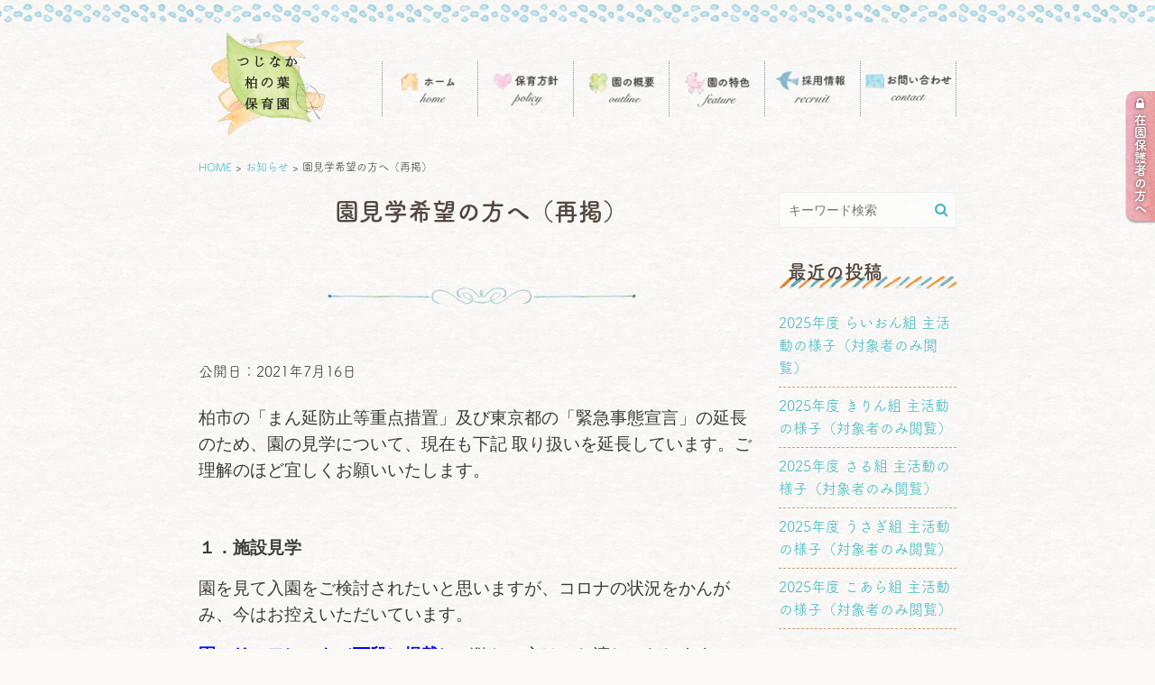

--- FILE ---
content_type: text/html; charset=UTF-8
request_url: http://tsujinaka-hoiku.com/archives/798
body_size: 9156
content:
<!DOCTYPE html>
<html dir="ltr" lang="ja"
	prefix="og: https://ogp.me/ns#" >
<head>
<meta charset="UTF-8" />
<meta name="viewport" content="width=device-width, initial-scale=1">
<meta http-equiv="X-UA-Compatible" content="IE=edge">
<meta http-equiv="Content-Type" content="text/html; charset=UTF-8" />
<link rel="shortcut icon" href="/common/image/favicon.ico" type="image/vnd.microsoft.ico">
<script>
(function(d) {
    var config = {
    kitId: 'pgg6sxq',
    scriptTimeout: 3000,
    async: true
    },
    h=d.documentElement,t=setTimeout(function(){h.className=h.className.replace(/\bwf-loading\b/g,"")+" wf-inactive";},config.scriptTimeout),tk=d.createElement("script"),f=false,s=d.getElementsByTagName("script")[0],a;h.className+=" wf-loading";tk.src='https://use.typekit.net/'+config.kitId+'.js';tk.async=true;tk.onload=tk.onreadystatechange=function(){a=this.readyState;if(f||a&&a!="complete"&&a!="loaded")return;f=true;clearTimeout(t);try{Typekit.load(config)}catch(e){}};s.parentNode.insertBefore(tk,s)
})(document);
</script>
<title>園見学希望の方へ（再掲） | つじなか柏の葉保育園 | 千葉県柏市柏の葉の保育園（保育所）</title>

		<!-- All in One SEO 4.2.1.1 -->
		<meta name="robots" content="max-image-preview:large" />
		<meta name="google-site-verification" content="fQYefzgiwMJ0AgU_JeInQlyqCEhj6AkGqT7ejg42bzc" />
		<meta name="msvalidate.01" content="368FEEB3838B5C2266A9204CC131D874" />
		<link rel="canonical" href="http://tsujinaka-hoiku.com/archives/798" />
		<meta property="og:locale" content="ja_JP" />
		<meta property="og:site_name" content="つじなか柏の葉保育園 | 千葉県柏市柏の葉の保育園（保育所）" />
		<meta property="og:type" content="article" />
		<meta property="og:title" content="園見学希望の方へ（再掲） | つじなか柏の葉保育園 | 千葉県柏市柏の葉の保育園（保育所）" />
		<meta property="og:url" content="http://tsujinaka-hoiku.com/archives/798" />
		<meta property="fb:app_id" content="685343554996367" />
		<meta property="og:image" content="http://tsujinaka-hoiku.sakura.ne.jp/html/common/image/top/main_image@2x.png" />
		<meta property="article:published_time" content="2021-07-16T08:08:42+00:00" />
		<meta property="article:modified_time" content="2021-07-16T08:15:49+00:00" />
		<meta name="twitter:card" content="summary_large_image" />
		<meta name="twitter:title" content="園見学希望の方へ（再掲） | つじなか柏の葉保育園 | 千葉県柏市柏の葉の保育園（保育所）" />
		<meta name="twitter:image" content="http://tsujinaka-hoiku.sakura.ne.jp/html/common/image/top/main_image@2x.png" />
		<meta name="google" content="nositelinkssearchbox" />
		<script type="application/ld+json" class="aioseo-schema">
			{"@context":"https:\/\/schema.org","@graph":[{"@type":"WebSite","@id":"http:\/\/tsujinaka-hoiku.com\/#website","url":"http:\/\/tsujinaka-hoiku.com\/","name":"\u3064\u3058\u306a\u304b\u67cf\u306e\u8449\u4fdd\u80b2\u5712 | \u5343\u8449\u770c\u67cf\u5e02\u67cf\u306e\u8449\u306e\u4fdd\u80b2\u5712\uff08\u4fdd\u80b2\u6240\uff09","description":"\u3064\u3058\u306a\u304b\u67cf\u306e\u8449\u4fdd\u80b2\u5712\u306f\u5343\u8449\u770c\u67cf\u5e02\uff08\u67cf\u306e\u8449\uff09\u306b\u3042\u308b\u4fdd\u80b2\u5712\uff08\u4fdd\u80b2\u6240\uff09\u3067\u3059\u3002\u9577\u5e74\u5730\u57df\u533b\u7642\u306b\u8ca2\u732e\u3057\u3066\u304d\u305f\u8fbb\u4ef2\u75c5\u9662\u30b0\u30eb\u30fc\u30d7\u306e\u904b\u55b6\u306e\u305f\u3081\u3001\u5065\u5eb7\u9762\u30fb\u885b\u751f\u9762\u306e\u4f53\u5236\u306f\u4e07\u5168\u3002\u5b50\u3069\u3082\u304c\u4e3b\u5f79\u3001\u5b50\u3069\u3082\u512a\u5148\u306e\u4fdd\u80b2\u3092\u8ffd\u6c42\u3057\u3066\u3044\u307e\u3059\u3002\u3064\u304f\u3070\u30a8\u30af\u30b9\u30d7\u30ec\u30b9\u300c\u67cf\u306e\u8449\u30ad\u30e3\u30f3\u30d1\u30b9\u99c5\u300d\u304b\u3089\u5f92\u6b69\uff14\u5206\u3002","inLanguage":"ja","publisher":{"@id":"http:\/\/tsujinaka-hoiku.com\/#organization"}},{"@type":"Organization","@id":"http:\/\/tsujinaka-hoiku.com\/#organization","name":"\u3064\u3058\u306a\u304b\u67cf\u306e\u8449\u4fdd\u80b2\u5712 | \u5343\u8449\u770c\u67cf\u5e02\u67cf\u306e\u8449\u306e\u4fdd\u80b2\u5712\uff08\u4fdd\u80b2\u6240\uff09","url":"http:\/\/tsujinaka-hoiku.com\/"},{"@type":"BreadcrumbList","@id":"http:\/\/tsujinaka-hoiku.com\/archives\/798#breadcrumblist","itemListElement":[{"@type":"ListItem","@id":"http:\/\/tsujinaka-hoiku.com\/#listItem","position":1,"item":{"@type":"WebPage","@id":"http:\/\/tsujinaka-hoiku.com\/","name":"\u30db\u30fc\u30e0","description":"\u3064\u3058\u306a\u304b\u67cf\u306e\u8449\u4fdd\u80b2\u5712\u306f\u5343\u8449\u770c\u67cf\u5e02\uff08\u67cf\u306e\u8449\uff09\u306b\u3042\u308b\u4fdd\u80b2\u5712\uff08\u4fdd\u80b2\u6240\uff09\u3067\u3059\u3002\u9577\u5e74\u5730\u57df\u533b\u7642\u306b\u8ca2\u732e\u3057\u3066\u304d\u305f\u8fbb\u4ef2\u75c5\u9662\u30b0\u30eb\u30fc\u30d7\u306e\u904b\u55b6\u306e\u305f\u3081\u3001\u5065\u5eb7\u9762\u30fb\u885b\u751f\u9762\u306e\u4f53\u5236\u306f\u4e07\u5168\u3002\u5b50\u3069\u3082\u304c\u4e3b\u5f79\u3001\u5b50\u3069\u3082\u512a\u5148\u306e\u4fdd\u80b2\u3092\u8ffd\u6c42\u3057\u3066\u3044\u307e\u3059\u3002\u3064\u304f\u3070\u30a8\u30af\u30b9\u30d7\u30ec\u30b9\u300c\u67cf\u306e\u8449\u30ad\u30e3\u30f3\u30d1\u30b9\u99c5\u300d\u304b\u3089\u5f92\u6b69\uff14\u5206\u3002","url":"http:\/\/tsujinaka-hoiku.com\/"}}]},{"@type":"Person","@id":"http:\/\/tsujinaka-hoiku.com\/archives\/author\/tsujinaka-hoiku#author","url":"http:\/\/tsujinaka-hoiku.com\/archives\/author\/tsujinaka-hoiku","name":"\u3064\u3058\u306a\u304b\u67cf\u306e\u8449\u4fdd\u80b2\u5712","image":{"@type":"ImageObject","@id":"http:\/\/tsujinaka-hoiku.com\/archives\/798#authorImage","url":"http:\/\/1.gravatar.com\/avatar\/7243a740d1a4af3d5b052a252bb285b0?s=96&d=mm&r=g","width":96,"height":96,"caption":"\u3064\u3058\u306a\u304b\u67cf\u306e\u8449\u4fdd\u80b2\u5712"}},{"@type":"WebPage","@id":"http:\/\/tsujinaka-hoiku.com\/archives\/798#webpage","url":"http:\/\/tsujinaka-hoiku.com\/archives\/798","name":"\u5712\u898b\u5b66\u5e0c\u671b\u306e\u65b9\u3078\uff08\u518d\u63b2\uff09 | \u3064\u3058\u306a\u304b\u67cf\u306e\u8449\u4fdd\u80b2\u5712 | \u5343\u8449\u770c\u67cf\u5e02\u67cf\u306e\u8449\u306e\u4fdd\u80b2\u5712\uff08\u4fdd\u80b2\u6240\uff09","inLanguage":"ja","isPartOf":{"@id":"http:\/\/tsujinaka-hoiku.com\/#website"},"breadcrumb":{"@id":"http:\/\/tsujinaka-hoiku.com\/archives\/798#breadcrumblist"},"author":"http:\/\/tsujinaka-hoiku.com\/archives\/author\/tsujinaka-hoiku#author","creator":"http:\/\/tsujinaka-hoiku.com\/archives\/author\/tsujinaka-hoiku#author","datePublished":"2021-07-16T08:08:42+09:00","dateModified":"2021-07-16T08:15:49+09:00"},{"@type":"Article","@id":"http:\/\/tsujinaka-hoiku.com\/archives\/798#article","name":"\u5712\u898b\u5b66\u5e0c\u671b\u306e\u65b9\u3078\uff08\u518d\u63b2\uff09 | \u3064\u3058\u306a\u304b\u67cf\u306e\u8449\u4fdd\u80b2\u5712 | \u5343\u8449\u770c\u67cf\u5e02\u67cf\u306e\u8449\u306e\u4fdd\u80b2\u5712\uff08\u4fdd\u80b2\u6240\uff09","inLanguage":"ja","headline":"\u5712\u898b\u5b66\u5e0c\u671b\u306e\u65b9\u3078\uff08\u518d\u63b2\uff09","author":{"@id":"http:\/\/tsujinaka-hoiku.com\/archives\/author\/tsujinaka-hoiku#author"},"publisher":{"@id":"http:\/\/tsujinaka-hoiku.com\/#organization"},"datePublished":"2021-07-16T08:08:42+09:00","dateModified":"2021-07-16T08:15:49+09:00","articleSection":"\u304a\u77e5\u3089\u305b","mainEntityOfPage":{"@id":"http:\/\/tsujinaka-hoiku.com\/archives\/798#webpage"},"isPartOf":{"@id":"http:\/\/tsujinaka-hoiku.com\/archives\/798#webpage"},"image":{"@type":"ImageObject","@id":"http:\/\/tsujinaka-hoiku.com\/#articleImage","url":"http:\/\/tsujinaka-hoiku.com\/wp-content\/uploads\/2021\/07\/ad93a6dab6dc6bc08c28ced5ec3737e6.jpg","width":940,"height":664}}]}
		</script>
		<!-- All in One SEO -->

<link rel='dns-prefetch' href='//ajax.googleapis.com' />
<link rel='dns-prefetch' href='//maxcdn.bootstrapcdn.com' />
<link rel="alternate" type="application/rss+xml" title="つじなか柏の葉保育園 | 千葉県柏市柏の葉の保育園（保育所） &raquo; フィード" href="http://tsujinaka-hoiku.com/feed" />
<link rel="alternate" type="application/rss+xml" title="つじなか柏の葉保育園 | 千葉県柏市柏の葉の保育園（保育所） &raquo; コメントフィード" href="http://tsujinaka-hoiku.com/comments/feed" />
<script type="text/javascript">
window._wpemojiSettings = {"baseUrl":"https:\/\/s.w.org\/images\/core\/emoji\/14.0.0\/72x72\/","ext":".png","svgUrl":"https:\/\/s.w.org\/images\/core\/emoji\/14.0.0\/svg\/","svgExt":".svg","source":{"concatemoji":"http:\/\/tsujinaka-hoiku.com\/wp-includes\/js\/wp-emoji-release.min.js"}};
/*! This file is auto-generated */
!function(e,a,t){var n,r,o,i=a.createElement("canvas"),p=i.getContext&&i.getContext("2d");function s(e,t){var a=String.fromCharCode,e=(p.clearRect(0,0,i.width,i.height),p.fillText(a.apply(this,e),0,0),i.toDataURL());return p.clearRect(0,0,i.width,i.height),p.fillText(a.apply(this,t),0,0),e===i.toDataURL()}function c(e){var t=a.createElement("script");t.src=e,t.defer=t.type="text/javascript",a.getElementsByTagName("head")[0].appendChild(t)}for(o=Array("flag","emoji"),t.supports={everything:!0,everythingExceptFlag:!0},r=0;r<o.length;r++)t.supports[o[r]]=function(e){if(p&&p.fillText)switch(p.textBaseline="top",p.font="600 32px Arial",e){case"flag":return s([127987,65039,8205,9895,65039],[127987,65039,8203,9895,65039])?!1:!s([55356,56826,55356,56819],[55356,56826,8203,55356,56819])&&!s([55356,57332,56128,56423,56128,56418,56128,56421,56128,56430,56128,56423,56128,56447],[55356,57332,8203,56128,56423,8203,56128,56418,8203,56128,56421,8203,56128,56430,8203,56128,56423,8203,56128,56447]);case"emoji":return!s([129777,127995,8205,129778,127999],[129777,127995,8203,129778,127999])}return!1}(o[r]),t.supports.everything=t.supports.everything&&t.supports[o[r]],"flag"!==o[r]&&(t.supports.everythingExceptFlag=t.supports.everythingExceptFlag&&t.supports[o[r]]);t.supports.everythingExceptFlag=t.supports.everythingExceptFlag&&!t.supports.flag,t.DOMReady=!1,t.readyCallback=function(){t.DOMReady=!0},t.supports.everything||(n=function(){t.readyCallback()},a.addEventListener?(a.addEventListener("DOMContentLoaded",n,!1),e.addEventListener("load",n,!1)):(e.attachEvent("onload",n),a.attachEvent("onreadystatechange",function(){"complete"===a.readyState&&t.readyCallback()})),(e=t.source||{}).concatemoji?c(e.concatemoji):e.wpemoji&&e.twemoji&&(c(e.twemoji),c(e.wpemoji)))}(window,document,window._wpemojiSettings);
</script>
<style type="text/css">
img.wp-smiley,
img.emoji {
	display: inline !important;
	border: none !important;
	box-shadow: none !important;
	height: 1em !important;
	width: 1em !important;
	margin: 0 0.07em !important;
	vertical-align: -0.1em !important;
	background: none !important;
	padding: 0 !important;
}
</style>
	<link rel='stylesheet' id='wp-block-library-css' href='http://tsujinaka-hoiku.com/wp-includes/css/dist/block-library/style.min.css' type='text/css' media='all' />
<link rel='stylesheet' id='classic-theme-styles-css' href='http://tsujinaka-hoiku.com/wp-includes/css/classic-themes.min.css' type='text/css' media='all' />
<style id='global-styles-inline-css' type='text/css'>
body{--wp--preset--color--black: #000000;--wp--preset--color--cyan-bluish-gray: #abb8c3;--wp--preset--color--white: #ffffff;--wp--preset--color--pale-pink: #f78da7;--wp--preset--color--vivid-red: #cf2e2e;--wp--preset--color--luminous-vivid-orange: #ff6900;--wp--preset--color--luminous-vivid-amber: #fcb900;--wp--preset--color--light-green-cyan: #7bdcb5;--wp--preset--color--vivid-green-cyan: #00d084;--wp--preset--color--pale-cyan-blue: #8ed1fc;--wp--preset--color--vivid-cyan-blue: #0693e3;--wp--preset--color--vivid-purple: #9b51e0;--wp--preset--gradient--vivid-cyan-blue-to-vivid-purple: linear-gradient(135deg,rgba(6,147,227,1) 0%,rgb(155,81,224) 100%);--wp--preset--gradient--light-green-cyan-to-vivid-green-cyan: linear-gradient(135deg,rgb(122,220,180) 0%,rgb(0,208,130) 100%);--wp--preset--gradient--luminous-vivid-amber-to-luminous-vivid-orange: linear-gradient(135deg,rgba(252,185,0,1) 0%,rgba(255,105,0,1) 100%);--wp--preset--gradient--luminous-vivid-orange-to-vivid-red: linear-gradient(135deg,rgba(255,105,0,1) 0%,rgb(207,46,46) 100%);--wp--preset--gradient--very-light-gray-to-cyan-bluish-gray: linear-gradient(135deg,rgb(238,238,238) 0%,rgb(169,184,195) 100%);--wp--preset--gradient--cool-to-warm-spectrum: linear-gradient(135deg,rgb(74,234,220) 0%,rgb(151,120,209) 20%,rgb(207,42,186) 40%,rgb(238,44,130) 60%,rgb(251,105,98) 80%,rgb(254,248,76) 100%);--wp--preset--gradient--blush-light-purple: linear-gradient(135deg,rgb(255,206,236) 0%,rgb(152,150,240) 100%);--wp--preset--gradient--blush-bordeaux: linear-gradient(135deg,rgb(254,205,165) 0%,rgb(254,45,45) 50%,rgb(107,0,62) 100%);--wp--preset--gradient--luminous-dusk: linear-gradient(135deg,rgb(255,203,112) 0%,rgb(199,81,192) 50%,rgb(65,88,208) 100%);--wp--preset--gradient--pale-ocean: linear-gradient(135deg,rgb(255,245,203) 0%,rgb(182,227,212) 50%,rgb(51,167,181) 100%);--wp--preset--gradient--electric-grass: linear-gradient(135deg,rgb(202,248,128) 0%,rgb(113,206,126) 100%);--wp--preset--gradient--midnight: linear-gradient(135deg,rgb(2,3,129) 0%,rgb(40,116,252) 100%);--wp--preset--duotone--dark-grayscale: url('#wp-duotone-dark-grayscale');--wp--preset--duotone--grayscale: url('#wp-duotone-grayscale');--wp--preset--duotone--purple-yellow: url('#wp-duotone-purple-yellow');--wp--preset--duotone--blue-red: url('#wp-duotone-blue-red');--wp--preset--duotone--midnight: url('#wp-duotone-midnight');--wp--preset--duotone--magenta-yellow: url('#wp-duotone-magenta-yellow');--wp--preset--duotone--purple-green: url('#wp-duotone-purple-green');--wp--preset--duotone--blue-orange: url('#wp-duotone-blue-orange');--wp--preset--font-size--small: 13px;--wp--preset--font-size--medium: 20px;--wp--preset--font-size--large: 36px;--wp--preset--font-size--x-large: 42px;--wp--preset--spacing--20: 0.44rem;--wp--preset--spacing--30: 0.67rem;--wp--preset--spacing--40: 1rem;--wp--preset--spacing--50: 1.5rem;--wp--preset--spacing--60: 2.25rem;--wp--preset--spacing--70: 3.38rem;--wp--preset--spacing--80: 5.06rem;}:where(.is-layout-flex){gap: 0.5em;}body .is-layout-flow > .alignleft{float: left;margin-inline-start: 0;margin-inline-end: 2em;}body .is-layout-flow > .alignright{float: right;margin-inline-start: 2em;margin-inline-end: 0;}body .is-layout-flow > .aligncenter{margin-left: auto !important;margin-right: auto !important;}body .is-layout-constrained > .alignleft{float: left;margin-inline-start: 0;margin-inline-end: 2em;}body .is-layout-constrained > .alignright{float: right;margin-inline-start: 2em;margin-inline-end: 0;}body .is-layout-constrained > .aligncenter{margin-left: auto !important;margin-right: auto !important;}body .is-layout-constrained > :where(:not(.alignleft):not(.alignright):not(.alignfull)){max-width: var(--wp--style--global--content-size);margin-left: auto !important;margin-right: auto !important;}body .is-layout-constrained > .alignwide{max-width: var(--wp--style--global--wide-size);}body .is-layout-flex{display: flex;}body .is-layout-flex{flex-wrap: wrap;align-items: center;}body .is-layout-flex > *{margin: 0;}:where(.wp-block-columns.is-layout-flex){gap: 2em;}.has-black-color{color: var(--wp--preset--color--black) !important;}.has-cyan-bluish-gray-color{color: var(--wp--preset--color--cyan-bluish-gray) !important;}.has-white-color{color: var(--wp--preset--color--white) !important;}.has-pale-pink-color{color: var(--wp--preset--color--pale-pink) !important;}.has-vivid-red-color{color: var(--wp--preset--color--vivid-red) !important;}.has-luminous-vivid-orange-color{color: var(--wp--preset--color--luminous-vivid-orange) !important;}.has-luminous-vivid-amber-color{color: var(--wp--preset--color--luminous-vivid-amber) !important;}.has-light-green-cyan-color{color: var(--wp--preset--color--light-green-cyan) !important;}.has-vivid-green-cyan-color{color: var(--wp--preset--color--vivid-green-cyan) !important;}.has-pale-cyan-blue-color{color: var(--wp--preset--color--pale-cyan-blue) !important;}.has-vivid-cyan-blue-color{color: var(--wp--preset--color--vivid-cyan-blue) !important;}.has-vivid-purple-color{color: var(--wp--preset--color--vivid-purple) !important;}.has-black-background-color{background-color: var(--wp--preset--color--black) !important;}.has-cyan-bluish-gray-background-color{background-color: var(--wp--preset--color--cyan-bluish-gray) !important;}.has-white-background-color{background-color: var(--wp--preset--color--white) !important;}.has-pale-pink-background-color{background-color: var(--wp--preset--color--pale-pink) !important;}.has-vivid-red-background-color{background-color: var(--wp--preset--color--vivid-red) !important;}.has-luminous-vivid-orange-background-color{background-color: var(--wp--preset--color--luminous-vivid-orange) !important;}.has-luminous-vivid-amber-background-color{background-color: var(--wp--preset--color--luminous-vivid-amber) !important;}.has-light-green-cyan-background-color{background-color: var(--wp--preset--color--light-green-cyan) !important;}.has-vivid-green-cyan-background-color{background-color: var(--wp--preset--color--vivid-green-cyan) !important;}.has-pale-cyan-blue-background-color{background-color: var(--wp--preset--color--pale-cyan-blue) !important;}.has-vivid-cyan-blue-background-color{background-color: var(--wp--preset--color--vivid-cyan-blue) !important;}.has-vivid-purple-background-color{background-color: var(--wp--preset--color--vivid-purple) !important;}.has-black-border-color{border-color: var(--wp--preset--color--black) !important;}.has-cyan-bluish-gray-border-color{border-color: var(--wp--preset--color--cyan-bluish-gray) !important;}.has-white-border-color{border-color: var(--wp--preset--color--white) !important;}.has-pale-pink-border-color{border-color: var(--wp--preset--color--pale-pink) !important;}.has-vivid-red-border-color{border-color: var(--wp--preset--color--vivid-red) !important;}.has-luminous-vivid-orange-border-color{border-color: var(--wp--preset--color--luminous-vivid-orange) !important;}.has-luminous-vivid-amber-border-color{border-color: var(--wp--preset--color--luminous-vivid-amber) !important;}.has-light-green-cyan-border-color{border-color: var(--wp--preset--color--light-green-cyan) !important;}.has-vivid-green-cyan-border-color{border-color: var(--wp--preset--color--vivid-green-cyan) !important;}.has-pale-cyan-blue-border-color{border-color: var(--wp--preset--color--pale-cyan-blue) !important;}.has-vivid-cyan-blue-border-color{border-color: var(--wp--preset--color--vivid-cyan-blue) !important;}.has-vivid-purple-border-color{border-color: var(--wp--preset--color--vivid-purple) !important;}.has-vivid-cyan-blue-to-vivid-purple-gradient-background{background: var(--wp--preset--gradient--vivid-cyan-blue-to-vivid-purple) !important;}.has-light-green-cyan-to-vivid-green-cyan-gradient-background{background: var(--wp--preset--gradient--light-green-cyan-to-vivid-green-cyan) !important;}.has-luminous-vivid-amber-to-luminous-vivid-orange-gradient-background{background: var(--wp--preset--gradient--luminous-vivid-amber-to-luminous-vivid-orange) !important;}.has-luminous-vivid-orange-to-vivid-red-gradient-background{background: var(--wp--preset--gradient--luminous-vivid-orange-to-vivid-red) !important;}.has-very-light-gray-to-cyan-bluish-gray-gradient-background{background: var(--wp--preset--gradient--very-light-gray-to-cyan-bluish-gray) !important;}.has-cool-to-warm-spectrum-gradient-background{background: var(--wp--preset--gradient--cool-to-warm-spectrum) !important;}.has-blush-light-purple-gradient-background{background: var(--wp--preset--gradient--blush-light-purple) !important;}.has-blush-bordeaux-gradient-background{background: var(--wp--preset--gradient--blush-bordeaux) !important;}.has-luminous-dusk-gradient-background{background: var(--wp--preset--gradient--luminous-dusk) !important;}.has-pale-ocean-gradient-background{background: var(--wp--preset--gradient--pale-ocean) !important;}.has-electric-grass-gradient-background{background: var(--wp--preset--gradient--electric-grass) !important;}.has-midnight-gradient-background{background: var(--wp--preset--gradient--midnight) !important;}.has-small-font-size{font-size: var(--wp--preset--font-size--small) !important;}.has-medium-font-size{font-size: var(--wp--preset--font-size--medium) !important;}.has-large-font-size{font-size: var(--wp--preset--font-size--large) !important;}.has-x-large-font-size{font-size: var(--wp--preset--font-size--x-large) !important;}
.wp-block-navigation a:where(:not(.wp-element-button)){color: inherit;}
:where(.wp-block-columns.is-layout-flex){gap: 2em;}
.wp-block-pullquote{font-size: 1.5em;line-height: 1.6;}
</style>
<link crossorigin="anonymous" rel='stylesheet' id='font-awesome-css' href='https://maxcdn.bootstrapcdn.com/font-awesome/4.7.0/css/font-awesome.min.css' type='text/css' media='all' />
<link rel='stylesheet' id='hover-min-css' href='http://tsujinaka-hoiku.com/common/css/hover-min.css' type='text/css' media='all' />
<link rel='stylesheet' id='style-name-css' href='http://tsujinaka-hoiku.com/wp-content/themes/tsujinaka-houku/style.css' type='text/css' media='all' />
<link rel="https://api.w.org/" href="http://tsujinaka-hoiku.com/wp-json/" /><link rel="alternate" type="application/json" href="http://tsujinaka-hoiku.com/wp-json/wp/v2/posts/798" /><link rel="alternate" type="application/json+oembed" href="http://tsujinaka-hoiku.com/wp-json/oembed/1.0/embed?url=http%3A%2F%2Ftsujinaka-hoiku.com%2Farchives%2F798" />
<link rel="alternate" type="text/xml+oembed" href="http://tsujinaka-hoiku.com/wp-json/oembed/1.0/embed?url=http%3A%2F%2Ftsujinaka-hoiku.com%2Farchives%2F798&#038;format=xml" />
<style type="text/css">.broken_link, a.broken_link {
	text-decoration: line-through;
}</style><link rel="amphtml" href="http://tsujinaka-hoiku.com/archives/798/amp"><link rel="stylesheet" media="all" href="/common/css/animate.css" />
<!-- Global site tag (gtag.js) - Google Analytics -->
<script async src="https://www.googletagmanager.com/gtag/js?id=G-0VW25H6N5R"></script>
<script>
  window.dataLayer = window.dataLayer || [];
  function gtag(){dataLayer.push(arguments);}
  gtag('js', new Date());

  gtag('config', 'G-0VW25H6N5R');
  gtag('config', 'UA-76727023-11');
</script>
</head>

<body class="post-template-default single single-post postid-798 single-format-standard %e5%9c%92%e8%a6%8b%e5%ad%a6%e5%b8%8c%e6%9c%9b%e3%81%ae%e6%96%b9%e3%81%b8%ef%bc%88%e5%86%8d%e6%8e%b2%ef%bc%89">	

<!-- header -->
<header role="banner">
	<div class="container row">
		<div class="col span_2">
			<a href="/"><img id="logo" src="/common/image/logo.png" srcset="/common/image/logo.png 1x, /common/image/logo@2x.png 2x" alt="つじなか柏の葉保育園 | 千葉県柏市柏の葉の保育園（保育所）"/></a>
		</div>
		<div class="col span_10">
			<nav id="pc_nav"><ul>
				<li><a href="/"><img class="hvr-bob" src="/common/image/navbtn01.png" srcset="/common/image/navbtn01.png 1x, /common/image/navbtn01@2x.png 2x" alt="ホーム"/></a></li><!--
				--><li><a href="/policy.html"><img class="hvr-bob" src="/common/image/navbtn02.png" srcset="/common/image/navbtn02.png 1x, /common/image/navbtn02@2x.png 2x" alt="保育方針"/></a></li><!--
				--><li><a href="/outline.html"><img class="hvr-bob" src="/common/image/navbtn03.png" srcset="/common/image/navbtn03.png 1x, /common/image/navbtn03@2x.png 2x" alt="園の概要"/></a></li><!--
				--><li><a href="/feature.html"><img class="hvr-bob" src="/common/image/navbtn04.png" srcset="/common/image/navbtn04.png 1x, /common/image/navbtn04@2x.png 2x" alt="園の特色"/></a></li><!--
				--><li><a href="/recruit.html"><img class="hvr-bob" src="/common/image/navbtn06.png" srcset="/common/image/navbtn06.png 1x, /common/image/navbtn06@2x.png 2x" alt="採用情報"/></a></li><!--
				--><li><a href="/contactus.html"><img class="hvr-bob" src="/common/image/navbtn05.png" srcset="/common/image/navbtn05.png 1x, /common/image/navbtn05@2x.png 2x" alt="お問い合わせ"/></a></li>
			</ul></nav>
			<nav id="sp_nav"><ul>
				<li><a href="/"><img class="hvr-bob" src="/common/image/navbtn01sp.png" srcset="/common/image/navbtn01sp.png 1x, /common/image/navbtn01sp@2x.png 2x" alt="ホーム"/></a></li><!--
				--><li><a href="/policy.html"><img class="hvr-bob" src="/common/image/navbtn02sp.png" srcset="/common/image/navbtn02sp.png 1x, /common/image/navbtn02sp@2x.png 2x" alt="保育方針"/></a></li><!--
				--><li><a href="/outline.html"><img class="hvr-bob" src="/common/image/navbtn03sp.png" srcset="/common/image/navbtn03sp.png 1x, /common/image/navbtn03sp@2x.png 2x" alt="園の概要"/></a></li><!--
				--><li><a href="/feature.html"><img class="hvr-bob" src="/common/image/navbtn04sp.png" srcset="/common/image/navbtn04sp.png 1x, /common/image/navbtn04sp@2x.png 2x" alt="園の特色"/></a></li><!--
				--><li><a href="/recruit.html"><img class="hvr-bob" src="/common/image/navbtn06sp.png" srcset="/common/image/navbtn06sp.png 1x, /common/image/navbtn06sp@2x.png 2x" alt="採用情報"/></a></li><!--
				--><li><a href="/contactus.html"><img class="hvr-bob" src="/common/image/navbtn05sp.png" srcset="/common/image/navbtn05sp.png 1x, /common/image/navbtn05sp@2x.png 2x" alt="お問い合わせ"/></a></li>
			</ul></nav>
		</div>
	</div>
</header>
<!-- /header -->

<div class="container row"><div class="col span_12" id="pkz">
<div id="breadcrumb"><ul><li itemscope itemtype="https://data-vocabulary.org/Breadcrumb"><a href="http://tsujinaka-hoiku.com/" class="home" itemprop="url" ><span itemprop="title">HOME</span></a></li><li itemscope itemtype="https://data-vocabulary.org/Breadcrumb"><a href="http://tsujinaka-hoiku.com/topics" itemprop="url" ><span itemprop="title">お知らせ</span></a></li><li itemscope itemtype="https://data-vocabulary.org/Breadcrumb"><span itemprop="title">園見学希望の方へ（再掲）</span></li></ul></div></div></div>

<main role="main" id="main_content">
<section class="container row gutters">
<div id="content" class="col span_9" role="main">
<article id="post-798" class="post-798 post type-post status-publish format-standard hentry category-topics">
<h1 class="entry-title">
園見学希望の方へ（再掲）</h1><section class="entry-meta">
<span class="entry-date">公開日：2021年7月16日</span>
</section><section class="entry-content">
<p><span style="font-family: tahoma, arial, helvetica, sans-serif;font-size: 14pt">柏市の「まん延防止等重点措置」及び東京都の「緊急事態宣言」の延長のため、園の見学について、現在も下記 取り扱いを延長しています。</span><span style="font-family: tahoma, arial, helvetica, sans-serif;font-size: 14pt">ご理解のほど宜しくお願いいたします。</span></p>
<p>&nbsp;</p>
<p><strong><span style="font-family: tahoma, arial, helvetica, sans-serif;font-size: 14pt">１．施設見学</span></strong></p>
<p><span style="font-family: tahoma, arial, helvetica, sans-serif;font-size: 14pt">園を見て入園をご検討されたいと思いますが、コロナの状況をかんがみ、今はお控えいただいています。</span></p>
<p><span style="font-family: tahoma, arial, helvetica, sans-serif;font-size: 14pt"><strong><span style="color: #0000ff">園のリーフレット（下段に掲載）</span></strong>が欲しい方は、お渡しいたします。</span></p>
<p><span style="font-family: tahoma, arial, helvetica, sans-serif;font-size: 14pt">ただ玄関外でのお渡しのみとなりますことをご了承ください。</span></p>
<p>&nbsp;</p>
<p><strong><span style="font-family: tahoma, arial, helvetica, sans-serif;font-size: 14pt">２．入園をご希望される方</span></strong></p>
<p><span style="font-family: tahoma, arial, helvetica, sans-serif;font-size: 14pt">柏市役所保育運営課入園係　04-7167-1137　へお問い合わせください。</span></p>
<p>&nbsp;</p>
<p><strong><span style="font-family: tahoma, arial, helvetica, sans-serif;font-size: 14pt">３．当園へのお問い合わせ</span></strong></p>
<p><span style="font-family: tahoma, arial, helvetica, sans-serif;font-size: 14pt">当園について、ご不明な点などありましたら、電話もしくはメールにてお願いします。</span></p>
<p><span style="font-family: tahoma, arial, helvetica, sans-serif;font-size: 14pt">　電話　　<strong>04-7168-0177</strong></span></p>
<p><span style="font-family: tahoma, arial, helvetica, sans-serif;font-size: 14pt">　メール　<strong>nursery@tsujinaka.or.jp</strong>　</span></p>
<p><span style="font-family: tahoma, arial, helvetica, sans-serif;font-size: 14pt">以上、宜しくお願いします。</span></p>
<p>&nbsp;</p>
<p><span style="color: #0000ff"><strong><span style="font-family: tahoma, arial, helvetica, sans-serif;font-size: 14pt">●園リーフレット（表面）</span></strong></span></p>
<p><img decoding="async" class="alignnone size-full wp-image-796" src="http://tsujinaka-hoiku.com/wp-content/uploads/2021/07/ad93a6dab6dc6bc08c28ced5ec3737e6.jpg" alt="" width="940" height="664" srcset="http://tsujinaka-hoiku.com/wp-content/uploads/2021/07/ad93a6dab6dc6bc08c28ced5ec3737e6.jpg 940w, http://tsujinaka-hoiku.com/wp-content/uploads/2021/07/ad93a6dab6dc6bc08c28ced5ec3737e6-300x212.jpg 300w, http://tsujinaka-hoiku.com/wp-content/uploads/2021/07/ad93a6dab6dc6bc08c28ced5ec3737e6-768x543.jpg 768w" sizes="(max-width: 940px) 100vw, 940px" /></p>
<p><span style="color: #0000ff"><strong><span style="font-family: tahoma, arial, helvetica, sans-serif;font-size: 14pt">●園リーフレット（裏面）</span></strong></span><img decoding="async" loading="lazy" class="alignnone size-full wp-image-800" src="http://tsujinaka-hoiku.com/wp-content/uploads/2021/07/f73d90297002392f72e5aebe0fe7bb53-1.jpg" alt="" width="940" height="664" srcset="http://tsujinaka-hoiku.com/wp-content/uploads/2021/07/f73d90297002392f72e5aebe0fe7bb53-1.jpg 940w, http://tsujinaka-hoiku.com/wp-content/uploads/2021/07/f73d90297002392f72e5aebe0fe7bb53-1-300x212.jpg 300w, http://tsujinaka-hoiku.com/wp-content/uploads/2021/07/f73d90297002392f72e5aebe0fe7bb53-1-768x543.jpg 768w" sizes="(max-width: 940px) 100vw, 940px" /></p>
<div class="entry-links"></div>
</section><div class="entry-footer">
<span class="cat-links">Categories: <a href="http://tsujinaka-hoiku.com/topics" rel="category tag">お知らせ</a></span>
</div>
<hr class="dotted"><br></article><section id="comments">
</section><div class="footer">
<nav id="nav-below" class="navigation" role="navigation">
<div class="nav-previous"><span class="meta-nav"><i class="fa fa-arrow-left" aria-hidden="true"></i></span> 前の記事<br><a href="http://tsujinaka-hoiku.com/archives/791" rel="prev">七夕の集いを行いました♪</a></div>
<div class="nav-next">次の記事 <span class="meta-nav"><i class="fa fa-arrow-right" aria-hidden="true"></i></span><br><a href="http://tsujinaka-hoiku.com/archives/824" rel="next">０歳児　笑顔いっぱい</a></div>
</nav></div>
</div>
<aside id="sidebar" class="col span_3" role="complementary">
<div id="primary" class="widget-area">
<ul class="xoxo">
<li id="search-2" class="widget-container widget_search"><form role="search" method="get" id="searchform" class="searchform" action="http://tsujinaka-hoiku.com/">
 <div id="searchwrap">
 <label class="screen-reader-text" for="s"></label>
 <input type="text" value="" name="s" id="s" placeholder="キーワード検索" />
 <input type="submit" id="searchsubmit" value="&#xf002;" />
 </div>
</form></li>
		<li id="recent-posts-2" class="widget-container widget_recent_entries">
		<h3 class="widget-title">最近の投稿</h3>
		<ul>
											<li>
					<a href="http://tsujinaka-hoiku.com/archives/2242">2025年度 らいおん組 主活動の様子（対象者のみ閲覧）</a>
									</li>
											<li>
					<a href="http://tsujinaka-hoiku.com/archives/2240">2025年度 きりん組 主活動の様子（対象者のみ閲覧）</a>
									</li>
											<li>
					<a href="http://tsujinaka-hoiku.com/archives/2238">2025年度 さる組 主活動の様子（対象者のみ閲覧）</a>
									</li>
											<li>
					<a href="http://tsujinaka-hoiku.com/archives/2236">2025年度 うさぎ組 主活動の様子（対象者のみ閲覧）</a>
									</li>
											<li>
					<a href="http://tsujinaka-hoiku.com/archives/2234">2025年度 こあら組 主活動の様子（対象者のみ閲覧）</a>
									</li>
					</ul>

		</li><li id="archives-2" class="widget-container widget_archive"><h3 class="widget-title">アーカイブ</h3>
			<ul>
					<li><a href='http://tsujinaka-hoiku.com/archives/date/2025/12'>2025年12月</a></li>
	<li><a href='http://tsujinaka-hoiku.com/archives/date/2025/11'>2025年11月</a></li>
	<li><a href='http://tsujinaka-hoiku.com/archives/date/2025/10'>2025年10月</a></li>
	<li><a href='http://tsujinaka-hoiku.com/archives/date/2025/09'>2025年9月</a></li>
	<li><a href='http://tsujinaka-hoiku.com/archives/date/2025/08'>2025年8月</a></li>
	<li><a href='http://tsujinaka-hoiku.com/archives/date/2025/06'>2025年6月</a></li>
	<li><a href='http://tsujinaka-hoiku.com/archives/date/2025/05'>2025年5月</a></li>
	<li><a href='http://tsujinaka-hoiku.com/archives/date/2025/04'>2025年4月</a></li>
	<li><a href='http://tsujinaka-hoiku.com/archives/date/2025/03'>2025年3月</a></li>
	<li><a href='http://tsujinaka-hoiku.com/archives/date/2025/01'>2025年1月</a></li>
	<li><a href='http://tsujinaka-hoiku.com/archives/date/2024/12'>2024年12月</a></li>
	<li><a href='http://tsujinaka-hoiku.com/archives/date/2024/11'>2024年11月</a></li>
	<li><a href='http://tsujinaka-hoiku.com/archives/date/2024/09'>2024年9月</a></li>
	<li><a href='http://tsujinaka-hoiku.com/archives/date/2024/08'>2024年8月</a></li>
	<li><a href='http://tsujinaka-hoiku.com/archives/date/2024/07'>2024年7月</a></li>
	<li><a href='http://tsujinaka-hoiku.com/archives/date/2024/06'>2024年6月</a></li>
	<li><a href='http://tsujinaka-hoiku.com/archives/date/2024/05'>2024年5月</a></li>
	<li><a href='http://tsujinaka-hoiku.com/archives/date/2024/03'>2024年3月</a></li>
	<li><a href='http://tsujinaka-hoiku.com/archives/date/2024/02'>2024年2月</a></li>
	<li><a href='http://tsujinaka-hoiku.com/archives/date/2023/11'>2023年11月</a></li>
	<li><a href='http://tsujinaka-hoiku.com/archives/date/2023/10'>2023年10月</a></li>
	<li><a href='http://tsujinaka-hoiku.com/archives/date/2023/08'>2023年8月</a></li>
	<li><a href='http://tsujinaka-hoiku.com/archives/date/2023/06'>2023年6月</a></li>
	<li><a href='http://tsujinaka-hoiku.com/archives/date/2023/05'>2023年5月</a></li>
	<li><a href='http://tsujinaka-hoiku.com/archives/date/2023/03'>2023年3月</a></li>
	<li><a href='http://tsujinaka-hoiku.com/archives/date/2023/02'>2023年2月</a></li>
	<li><a href='http://tsujinaka-hoiku.com/archives/date/2022/12'>2022年12月</a></li>
	<li><a href='http://tsujinaka-hoiku.com/archives/date/2022/11'>2022年11月</a></li>
	<li><a href='http://tsujinaka-hoiku.com/archives/date/2022/10'>2022年10月</a></li>
	<li><a href='http://tsujinaka-hoiku.com/archives/date/2022/09'>2022年9月</a></li>
	<li><a href='http://tsujinaka-hoiku.com/archives/date/2022/08'>2022年8月</a></li>
	<li><a href='http://tsujinaka-hoiku.com/archives/date/2022/07'>2022年7月</a></li>
	<li><a href='http://tsujinaka-hoiku.com/archives/date/2022/06'>2022年6月</a></li>
	<li><a href='http://tsujinaka-hoiku.com/archives/date/2022/04'>2022年4月</a></li>
	<li><a href='http://tsujinaka-hoiku.com/archives/date/2022/03'>2022年3月</a></li>
	<li><a href='http://tsujinaka-hoiku.com/archives/date/2022/02'>2022年2月</a></li>
	<li><a href='http://tsujinaka-hoiku.com/archives/date/2021/11'>2021年11月</a></li>
	<li><a href='http://tsujinaka-hoiku.com/archives/date/2021/10'>2021年10月</a></li>
	<li><a href='http://tsujinaka-hoiku.com/archives/date/2021/09'>2021年9月</a></li>
	<li><a href='http://tsujinaka-hoiku.com/archives/date/2021/08'>2021年8月</a></li>
	<li><a href='http://tsujinaka-hoiku.com/archives/date/2021/07'>2021年7月</a></li>
	<li><a href='http://tsujinaka-hoiku.com/archives/date/2021/06'>2021年6月</a></li>
	<li><a href='http://tsujinaka-hoiku.com/archives/date/2021/04'>2021年4月</a></li>
	<li><a href='http://tsujinaka-hoiku.com/archives/date/2021/03'>2021年3月</a></li>
	<li><a href='http://tsujinaka-hoiku.com/archives/date/2021/02'>2021年2月</a></li>
	<li><a href='http://tsujinaka-hoiku.com/archives/date/2020/11'>2020年11月</a></li>
	<li><a href='http://tsujinaka-hoiku.com/archives/date/2020/10'>2020年10月</a></li>
	<li><a href='http://tsujinaka-hoiku.com/archives/date/2020/09'>2020年9月</a></li>
	<li><a href='http://tsujinaka-hoiku.com/archives/date/2020/06'>2020年6月</a></li>
	<li><a href='http://tsujinaka-hoiku.com/archives/date/2020/05'>2020年5月</a></li>
	<li><a href='http://tsujinaka-hoiku.com/archives/date/2020/02'>2020年2月</a></li>
	<li><a href='http://tsujinaka-hoiku.com/archives/date/2020/01'>2020年1月</a></li>
	<li><a href='http://tsujinaka-hoiku.com/archives/date/2019/12'>2019年12月</a></li>
	<li><a href='http://tsujinaka-hoiku.com/archives/date/2019/11'>2019年11月</a></li>
	<li><a href='http://tsujinaka-hoiku.com/archives/date/2019/07'>2019年7月</a></li>
	<li><a href='http://tsujinaka-hoiku.com/archives/date/2019/05'>2019年5月</a></li>
			</ul>

			</li><li id="categories-2" class="widget-container widget_categories"><h3 class="widget-title">カテゴリー</h3>
			<ul>
					<li class="cat-item cat-item-3"><a href="http://tsujinaka-hoiku.com/event">イベント</a>
</li>
	<li class="cat-item cat-item-1"><a href="http://tsujinaka-hoiku.com/topics">お知らせ</a>
</li>
	<li class="cat-item cat-item-5"><a href="http://tsujinaka-hoiku.com/other">その他</a>
</li>
	<li class="cat-item cat-item-2"><a href="http://tsujinaka-hoiku.com/everyday">園の日常</a>
</li>
			</ul>

			</li></ul>
</div>
</aside></section>
</main>
<!-- /main -->
	
<!-- footer -->
<footer role="contentinfo">
	<div class="container row">
		<div class="col span_3">
			<a href="/"><img id="flogo" src="/common/image/flogo.png" srcset="/common/image/flogo.png 1x, /common/image/flogo@2x.png 2x" alt="つじなか柏の葉保育園 | 千葉県柏市柏の葉の保育園（保育所）"/></a>
		</div>
		<div class="col span_9" id="ftr_center">
			<nav><ul>
				<li><a href="/sitemap.html">サイトマップ</a></li>
				<li><a href="/privacy.html">個人情報保護方針</a></li>
			</ul></nav>
			<address>〒277-0871<br>千葉県柏市若柴278番地8 中央178街区11<br>（つくばエクスプレス・柏の葉キャンパス駅徒歩5分）</address>
			<p id="ftr_tel"><a href="tel:0471680177">TEL.04-7168-0177</a></p>
			<p id="copyright">Copyright &copy; MEDICROSS Inc. All Rights Reserved.</p>
		</div>
	</div>
</footer>
<!-- /footer -->


<div id="top_btn">
	<a href="javascript:void(0)" onclick="return false;"><img src="/common/image/airplane.png" srcset="/common/image/airplane.png 1x, /common/image/airplane@2x.png 2x" alt="PAGE TOP"></a>
</div>

<div id="btn_side">
    <a href="/parents.html"><i class="fa fa-lock" aria-hidden="true"></i> 在園保護者の方へ</a>
</div>

<script type='text/javascript' src='//ajax.googleapis.com/ajax/libs/jquery/1.12.4/jquery.min.js' id='jquery-script-js'></script>
<script type='text/javascript' src='http://tsujinaka-hoiku.com/common/js/respond.min.js' id='respond-script-js'></script>
<script type='text/javascript' src='http://tsujinaka-hoiku.com/common/js/common.js' id='common-script-js'></script>
</body>

</html>


--- FILE ---
content_type: text/css
request_url: http://tsujinaka-hoiku.com/wp-content/themes/tsujinaka-houku/style.css
body_size: 3039
content:
/*
Theme Name: Tsujinaka-Hoiku
Author: Actvision Inc.
*/

/* IMPORT RESET */
@import url("/common/css/reset.css");

/* IMPORT 12 COLUMN RESPONSIVE GS */
@import url("/common/css/responsive.gs.12col.css");

img{max-width: 100%;}

/* images */
.aligncenter, .attachment-post-thumbnail{display:block;margin:0 auto; text-align: center;}
.alignright{float:right;margin-left:30px; text-align: right;}
.alignleft{float:left;margin-right:30px; text-align: left;}
.alignright, .alignleft, .aligncenter{margin-bottom:1.25rem;}
/*div.alignright, div.alignleft, div.aligncenter{text-align:center;}:*/
.entry-content img{max-width:100%;height:auto;}
.entry-content img.frame{padding:3px;border:1px #e8e8e8 solid;}
img.attachment-thumbnail{display:block;float:left;margin-bottom:1em;margin-right:1.4em;}
.wp-caption{max-width:100%;height:auto;}
.wp-caption-text{text-align:center;margin-top:0;font-size:90%;}
.caption{padding-bottom: 24px; display: inline-block;}
.clear{clear:both;}
.img-round{border-radius: 10px;}

.text-left{text-align:left}.text-right{text-align:right}.text-center{text-align:center}.text-justify{text-align:justify}.text-nowrap{white-space:nowrap}.text-lowercase{text-transform:lowercase}.text-uppercase{text-transform:uppercase}.text-capitalize{text-transform:capitalize}.text-muted{color:#777}.text-primary{color:#337ab7}a.text-primary:hover{color:#286090}.text-success{color:#3c763d}a.text-success:hover{color:#2b542c}.text-info{color:#31708f}a.text-info:hover{color:#245269}.text-warning{color:#8a6d3b}a.text-warning:hover{color:#66512c}.text-danger{color:#a94442}a.text-danger:hover{color:#843534}

/*	EXAMPLE STYLES */
body {
	background: #faf9f6 url(/common/image/bg.gif) repeat top left;
	color: #3C3C3B;
	font-family: "fot-tsukuardgothic-std",sans-serif;
	line-height: 1.6;
}
a{text-decoration: none; color: #40b9c0;}
a:hover{text-decoration: underline;}
a:visited{color: #c8428c;}

header {
	background: url(/common/image/head.png) repeat-x top center;
	padding-top: 36px;
}
header nav {
}
header nav ul {
	text-align: right;
	margin-top: 32px;
	display: table;
	margin-left: 9%;
}
header nav ul li {
	display: table-cell;
	border-left: 1px dotted #8d8d8b;
	text-align: center;
}
header nav ul li:last-child {
	border-right: 1px dotted #8d8d8b;
}
header nav ul li a {
}
#sp_nav{display: none;}
#pc_nav{display: block;}
#logo, #flogo{
	padding-left: 10%;
}

article {
}

aside {
}

#content{padding-bottom: 72px;}

#main_content{}
#main_content h2{clear: both; color: #534741; font-size: 26px; font-weight: bold; margin-bottom: 40px;}
#main_content h2::before{content: ''; display: inline-block; width: 53px; height: 32px; background: url(/common/image/reaf.png) no-repeat left center; background-size: contain; vertical-align: middle; padding-right: 8px;}

#main_content h3{clear: both; color: #534741; font-size: 21px; font-weight: bold; margin-top: 32px; margin-bottom: 24px; background: url(/common/image/line.png) repeat-x left bottom; padding-right: 10px; padding-left: 10px; padding-bottom:4px;}
#main_content strong{font-weight: bold;}
#main_content strong.pink{color: #ed77ab;}

#main_content .inner{padding: 32px; border: 1px dashed #c9a174; border-radius: 10px; background: #faf9f6 url(/common/image/bg.gif) repeat top left;}
#main_content .inner h3:first-child{margin-top: 0;}

dl.inner{padding: 32px; border: 1px dashed #c9a174; border-radius: 10px; background-color: #fff;}
dl.inner dt{font-weight: bold; border-bottom: 1px dashed #c9a174; margin-bottom: 10px; padding-top: 10px; padding-bottom: 10px; color: #534741; font-size: 20px;}
dl.inner dd{margin-bottom: 20px;}

a.linkbutton{
    background: url(/common/image/btn_bg.png) 0 0 no-repeat;
	text-align: center;
	display: block;
	color: #fff;
    max-width: 80%;
    margin:8px auto;
	padding: 2px 16px;
	text-decoration: none;
	font-weight: bold;
}
a.linkbutton span::before{
	content: "→";
	padding-right: 6px;
}

footer {
	background: url(/common/image/foot.gif) repeat-x bottom left;
	padding-top: 160px;
	padding-bottom: 16px;
	font-size: 12px;
}
footer nav {
}
footer nav ul {
	text-align: right;
}
footer nav ul li {
	display: inline;
	border-right: 1px dotted #8d8d8b;
	padding-right: 16px;
	padding-left: 16px;
}
footer nav ul li:last-child {
	border-right: 0;
	padding-right: 0;
}
footer nav ul li a, footer #ftr_tel a {
	text-decoration: none;
	color: #3C3C3B;
}
footer nav ul li a:hover {
	text-decoration: underline;
}
footer address {
}
footer #ftr_tel{
	font-size: 33px;
	font-weight: bold;
}
#ftr_center{
	padding-left: 7%;	
}
#top_btn{position:fixed;right:4px;bottom:40px;z-index:10010;text-align: right;}

#btn_side{
	position: fixed;
	right: 0;
    z-index: 10;
    text-align: right;
    top: 24%;
    -webkit-transform: translateY(-50%);
    transform: translateY(-50%);
    -webkit-writing-mode: vertical-rl;
    -ms-writing-mode: tb-rl;
    -o-writing-mode: vertical-rl;
    writing-mode: vertical-rl;
    display: table;
}
#btn_side a{
	width: 32px;
    height: 144px;
    color: #fff;
    font-size: 14px;
    background: #eda7a8 url(/common/image/btn_side.png) no-repeat center center;
	background-size: cover;
    border-radius: 10px 0 0 10px;
    box-shadow: 0 2px 2px 0 rgb(0 0 0 / 12%), 0 2px 2px 0 rgb(0 0 0 / 24%);
    display: table-cell;
    text-align: center;
    vertical-align: middle;
	text-decoration: none;
	-moz-text-shadow: 0px 0px 4px rgba(0, 0, 0, 0.7);
	-webkit-text-shadow: 0px 0px 4px rgba(0, 0, 0, 0.7);
	-ms-text-shadow: 0px 0px 4px rgba(0, 0, 0, 0.7);
	text-shadow: 0px 0px 4px rgba(0, 0, 0, 0.7);
	font-weight: 700;
}
@media only screen and (-webkit-min-device-pixel-ratio: 2) {
	#btn_side a{
		background: #eda7a8 url(/common/image/btn_side@2x.png) no-repeat center center;
		background-size: cover;
	}
}

hr{margin:6px 0 !important;}
hr.break{height:1px;margin:.5rem 0 !important;border-top:none;border-right:none;border-bottom:1px solid transparent;border-left:none;}
hr.dotted{height:1px;margin:.5rem 0 !important;border-top:none;border-right:none;border-bottom:1px dashed #c9a174;border-left:none;}

#sitemap_list {background-color: transparent !important;}

/* kasou */
h1.entry-title::after{content: ""; display: block; background:transparent url(/common/image/title_line.png) no-repeat center center; background-size: contain; padding-top: 72px; padding-bottom: 72px;}
h1.entry-title{color: #534741; font-size: 27px; font-weight: bold; text-align: center;}

.entry-meta{margin-bottom: 24px;}
.entry-content{padding-bottom: 72px;}
.entry-summary{padding-bottom: 24px;}
.entry-content p{padding-bottom: 1rem;}
.entry-footer{clear: both; margin-bottom: 40px;}
.nav-previous ,.nav-next{padding: 15px; border: 1px dashed #c9a174; border-radius: 10px; background-color: #fff; margin-bottom: 10px;}
.nav-next{text-align: right;}

/* aside */
.widget-container ul li{border-bottom: 1px dashed #c9a174; padding-bottom: 8px; margin-bottom: 8px;}

/* search */
#searchform{position: relative;}
#searchform label{display: none;}
#searchform input[type="text"]{width:100%; height: 40px; background-color: rgba(255,255,255,.6); border: 1px solid #efefef; padding: 10px; font-size: 14px; border-radius: 4px;}
#searchsubmit{font-family:'FontAwesome'; position: absolute; font-size:1rem; right: 3px; top: 10px; border: none; background-color: transparent; color: #40b9c0; cursor: pointer;}

/* pkz */
#pkz{margin-top: 16px; margin-bottom: 16px; padding-top:3px; padding-bottom:3px; font-size: 12px; line-height: 1.5;}
#breadcrumb ul{margin-bottom: 0;}
#breadcrumb ul li{display: inline;}
#breadcrumb ul li a::after{content:" > "; color:#333;}
/* pkz */

/* list */
ul.lst_disc{list-style-type: disc;}
ul.lst_circle{list-style-type: circle;}
ol.lst_decimal{list-style-type: decimal;}
ul.lst_disc, ul.lst_circle, ol.lst_decimal{list-style-position: outside; padding-left: 24px;}

/* table */
.single table{width: 100%; border-collapse:collapse;}
.single table th, .single table td{vertical-align: middle; border: 1px dashed #c9a174; padding: 16px 24px; text-align: center; }
.single table th{font-weight: bold;}
.single table thead, .single table th {/*background: url(/common/image/btn_bg.png) 0 0 no-repeat;*/ background-color: rgba(235,225,213,.7);}

@media ( max-width : 768px ) {
	.alignright, .alignleft{float:none; margin-right: auto; margin-left: auto; text-align: center; display: block;}
	body{font-size: 14px;}
	header{padding-bottom: 20px;}
	#logo, #flogo {padding-left: 0; display: block; max-width: 96px; margin: 0 auto;}
	#logo{margin-bottom: 16px;}
	header nav ul {text-align: center; margin-top: 0; margin-left: 0;}
	header nav ul li:last-child {border-right: 0;}
	header nav ul li:first-child {border-left: 0;}
	#pc_nav{display: none;}
	#sp_nav{display: block;}
	#sp_nav ul{width: 100%;}
	#main_content h2{font-size: 18px;}
	#main_content h3{font-size: 16px; padding-bottom: 7px;}
	#ftr_center{padding-left: 0;}
	footer {padding-top: 24px;}
	footer nav ul {margin: 6px auto;}
	footer #ftr_tel{font-size: 28px; padding: 6px 0;}
	footer nav ul, footer address, footer #ftr_tel, #copyright {text-align: center;}
	#top_btn img{max-width: 64%;}
	.single h1.entry-title{font-size: 20px;}
	h1.entry-title::after{background-size: 120%; padding-top: 40px; padding-bottom: 32px;}
	dl.inner dt{font-size: 16px;}
}
@media ( max-width : 414px ) {
	#btn_side{
		top: 40%;
	}
	#btn_side a{
		width: 26px;
		height: 96px;
		font-size: 10px;
	}
}
@media only print {
	.container {padding-left: 30px; padding-right: 30px;}
	.alignright{float:right;margin-left:30px; text-align: right;}
	.alignleft{float:left;margin-right:30px; text-align: left;}
	img.alignright, img.alignleft{max-width: 45%;}
	header nav ul {margin-top: 20px;}
	#pc_nav{display: block;}
	#sp_nav{display: none;}
	header .span_3, footer .span_3 {width: 25%;}
	header .span_9, footer .span_9 {width: 75%;}
	footer .span_3 {padding-top: 20px;}
	#top_btn{display: none;}
	footer {padding-top: 160px; padding-bottom: 16px;}
	footer nav ul {text-align: right; }
	footer address, footer #ftr_tel, #copyright {text-align: left;}
	dl.inner{padding: 24px; margin: 0 auto;}
	table#outline{width: 70% !important;}
} 


--- FILE ---
content_type: text/css
request_url: http://tsujinaka-hoiku.com/common/css/responsive.gs.12col.css
body_size: 1202
content:
/*	12 COLUMN : RESPONSIVE GRID SYSTEM
	DEVELOPER : DENIS LEBLANC
	URL : http://responsive.gs
	VERSION : 3.0
	LICENSE : GPL & MIT */


/* 	SET ALL ELEMENTS TO BOX-SIZING : BORDER-BOX */
* { 
	-webkit-box-sizing: border-box;
	-moz-box-sizing: border-box;
	box-sizing: border-box;
	*behavior: url(/scripts/boxsizing.htc); 
	/*	If you need support for IE7 and lower make 
		sure the boxsizing.htc file is linked properly.
		More info here:  https://github.com/Schepp/box-sizing-polyfill */
}


/*	MAIN CONTAINER 
	Set the width to whatever you want the width of your site to be. */
.container { 
	max-width: 860px;
	margin: 0 auto;
	padding-left: 10px;
	padding-right: 10px;
	width: 100%;
}



/*	SELF CLEARING FLOATS - CLEARFIX METHOD */
.container:after,
.row:after, 
.col:after, 
.clr:after, 
.group:after { 
	content: ""; 
	display: table; 
	clear: both; 
}

/* 	DEFAULT ROW STYLES 
	Set bottom padding according to preference */
.row { padding-bottom: 0em;
}
			
								  
/* DEFAULT COLUMN STYLES */
.col { 
	display: block;
	float: left;
	width: 100%;
}

@media ( min-width : 768px ) {
	
	.gutters .col {
		margin-left: 2%;
	}
	
	.gutters .col:first-child { 
		margin-left: 0; 
	}
}




/*	COLUMN WIDTH ON DISPLAYS +768px 
	You might need to play with media queries here to suite your design. */
@media ( min-width : 768px ) {
	.span_1 { width: 8.33333333333%; }
	.span_2 { width: 16.6666666667%; }
	.span_3 { width: 25%; }
	.span_4 { width: 33.3333333333%; }
	.span_5 { width: 41.6666666667%; }
	.span_6 { width: 50%; }
	.span_7 { width: 58.3333333333%; }
	.span_8 { width: 66.6666666667%; }
	.span_9 { width: 75%; }
	.span_10 { width: 83.3333333333%; }
	.span_11 { width: 91.6666666667%; }
	.span_12 { width: 100%; }
	
	.gutters .span_1 { width: 6.5%; }
	.gutters .span_2 { width: 15.0%; }
	.gutters .span_3 { width: 23.5%; }
	.gutters .span_4 { width: 32.0%; }
	.gutters .span_5 { width: 40.5%; }
	.gutters .span_6 { width: 49.0%; }
	.gutters .span_7 { width: 57.5%; }
	.gutters .span_8 { width: 66.0%; }
	.gutters .span_9 { width: 74.5%; }
	.gutters .span_10 { width: 83.0%; }
	.gutters .span_11 { width: 91.5%; }
	.gutters .span_12 { width: 100%; }

	/* @media ( min-width : 768px )内に記述 */
	.push_1 { margin-left: 8.33333333333%; }
	.push_2 { margin-left: 16.6666666667%; }
	.push_3 { margin-left: 25%; }
	.push_4 { margin-left: 33.3333333333%; }
	.push_5 { margin-left: 41.6666666667%; }
	.push_6 { margin-left: 50%; }
	.push_7 { margin-left: 58.3333333333%; }
	.push_8 { margin-left: 66.6666666667%; }
	.push_9 { margin-left: 75%; }
	.push_10 { margin-left: 83.3333333333%; }
	.push_11 { margin-left: 91.6666666667%; }
	.push_12 { margin-left: 100%; }
	.gutters .push_1 { margin-left: 10.5%; }
	.gutters .push_2 { margin-left: 19.0%; }
	.gutters .push_3 { margin-left: 27.5%; }
	.gutters .push_4 { margin-left: 36.0%; }
	.gutters .push_5 { margin-left: 44.5%; }
	.gutters .push_6 { margin-left: 53.0%; }
	.gutters .push_7 { margin-left: 61.5%; }
	.gutters .push_8 { margin-left: 70.0%; }
	.gutters .push_9 { margin-left: 78.5%; }
	.gutters .push_10 { margin-left: 87.0%; }
	.gutters .push_11 { margin-left: 95.5%; }
	.gutters .push_1:first-child { margin-left: 8.5%; }
	.gutters .push_2:first-child { margin-left: 17.0%; }
	.gutters .push_3:first-child { margin-left: 25.5%; }
	.gutters .push_4:first-child { margin-left: 34.0%; }
	.gutters .push_5:first-child { margin-left: 42.5%; }
	.gutters .push_6:first-child { margin-left: 51.0%; }
	.gutters .push_7:first-child { margin-left: 59.5%; }
	.gutters .push_8:first-child { margin-left: 68.0%; }
	.gutters .push_9:first-child { margin-left: 76.5%; }
	.gutters .push_10:first-child { margin-left: 85.0%; }
	.gutters .push_11:first-child { margin-left: 93.5%; }
}

--- FILE ---
content_type: application/javascript
request_url: http://tsujinaka-hoiku.com/common/js/common.js
body_size: 1647
content:
var w = jQuery(window).width();

// トップにもどるボタン
var totop_btm;
if(w<=767){
	totop_btm = '99px';
	$('.home #main_content section').removeClass('container');
	$('.home #main_content section').css('width','100%');
}else{
	totop_btm = '40px';
}
jQuery(function() {
	var showFlag = false;
	var topBtn = jQuery('#top_btn');

  topBtn.css('bottom', '-200px');
	var showFlag = false;

	//スクロールが100に達したらボタン表示
	jQuery(window).scroll(function () {
		if (jQuery(this).scrollTop() > 100) {
			if (showFlag == false) {
				showFlag = true;
				topBtn.stop().animate({'bottom' : totop_btm }, 600);
			}
		} else {
			if (showFlag) {
				showFlag = false;
				topBtn.stop().animate({'bottom' : '-200px'}, 600);
			}
		}
	});

//スクロールしてトップ
    topBtn.click(function () {
		jQuery('html,body').animate({
			scrollTop: 0
		}, 600);
		return false;
    });
});

$(function(){
    $("input#tel").blur(function(){
        charChange($(this));
    });
    charChange = function(e){
        var val = e.val();
        var str = val.replace(/[Ａ-Ｚａ-ｚ０-９]/g,function(s){return String.fromCharCode(s.charCodeAt(0)-0xFEE0)});
        if(val.match(/[Ａ-Ｚａ-ｚ０-９]/g)){
            $(e).val(str);
       	}
    }
});


//ページ内リンク
jQuery(function(){
  jQuery('.header a[href^="#"], .entry-content a[href^="#"], .page_list a[href^="#"], #top_btn a[href^="#"]').click(function(){
    var speed = 500;
    var href= jQuery(this).attr("href");
    var target = jQuery(href == "#" || href == "" ? 'html' : href);
    var position = target.offset().top;
    $("html, body").animate({scrollTop:position}, speed, "swing");
    return false;
  });
});


// サイトマップ
jQuery("#sitemap_list li.home-item a").text("ホーム");

/* gmap */
function initialize() {
	var latlng = new google.maps.LatLng(35.890619,139.952479);

	var myOptions = {
		zoom: 15, /*拡大比率*/
		center: latlng, /*表示枠内の中心点*/
		mapTypeId: google.maps.MapTypeId.ROADMAP/*表示タイプの指定*/
	};
	var map = new google.maps.Map(document.getElementById('map_canvas'), myOptions);

	var styleOptions =
[
]

	var styledMapOptions = { name: 'つじなか柏の葉保育園' }
	var kashiwanohaType = new google.maps.StyledMapType(styleOptions, styledMapOptions);
	map.mapTypes.set('kashiwanoha', kashiwanohaType);
	map.setMapTypeId('kashiwanoha');

  var icon = {
    url : '/common/image/outline/marker55.png',
    scaledSize : new google.maps.Size(55, 72)
    // ↑ここで画像のサイズを指定
  }

	// 情報ウィンドウのインスタンスを作成
	var infoWindow = new google.maps.InfoWindow( {
		content: '<strong>つじなか柏の葉保育園</strong><br>〒277-0871<br>千葉県柏市若柴277-5<br>中央165街区<br>TEL：<a href="tel:0471385199">04-7138-5100</a><br><a href="https://goo.gl/maps/pHx5D4QE2ez" target="_blank">Googleマップで見る</a>' ,
		position: latlng ,
	} ) ;

 var markerOptions = {
	 position: latlng,
	 map: map,
	 icon: icon,
	 title: 'つじなか柏の葉保育園'
 };

 var marker = new google.maps.Marker(markerOptions);

google.maps.event.addListener(marker, 'click', function() {
	infoWindow.open(map);
 });

/*アイコン設定ここまで▲*/
}